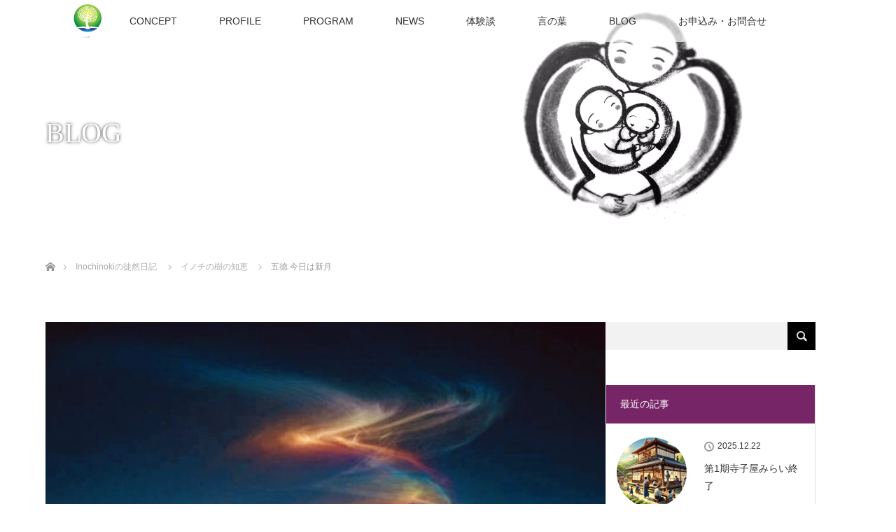

--- FILE ---
content_type: text/html; charset=UTF-8
request_url: https://inochinoki.world/inochinoki-chie/%E4%BA%94%E5%BE%B3-%E4%BB%8A%E6%97%A5%E3%81%AF%E6%96%B0%E6%9C%88/
body_size: 80944
content:
<!DOCTYPE html>
<html class="pc" lang="ja">
<head>
<meta charset="UTF-8">
<!--[if IE]><meta http-equiv="X-UA-Compatible" content="IE=edge"><![endif]-->
<meta name="viewport" content="width=device-width">
<title>五徳   今日は新月 | イノチの樹</title>
<meta name="description" content="儒教の五徳「仁・義・礼・智・信」仁・・・思いやりや優しさ、人を慈しむ心。義・・・自分の利益にとらわれず正しい行いをして筋を通す事。礼・・・礼儀作法や相手に対する敬意。智・・・知識や経験で積み、正しい判断を下すこと。">
<link rel="pingback" href="https://inochinoki.world/wpinochi/xmlrpc.php">
<meta name='robots' content='max-image-preview:large' />
<link rel="alternate" type="application/rss+xml" title="イノチの樹 &raquo; フィード" href="https://inochinoki.world/feed/" />
<link rel="alternate" type="application/rss+xml" title="イノチの樹 &raquo; コメントフィード" href="https://inochinoki.world/comments/feed/" />
<link rel="alternate" title="oEmbed (JSON)" type="application/json+oembed" href="https://inochinoki.world/wp-json/oembed/1.0/embed?url=https%3A%2F%2Finochinoki.world%2Finochinoki-chie%2F%25e4%25ba%2594%25e5%25be%25b3-%25e4%25bb%258a%25e6%2597%25a5%25e3%2581%25af%25e6%2596%25b0%25e6%259c%2588%2F" />
<link rel="alternate" title="oEmbed (XML)" type="text/xml+oembed" href="https://inochinoki.world/wp-json/oembed/1.0/embed?url=https%3A%2F%2Finochinoki.world%2Finochinoki-chie%2F%25e4%25ba%2594%25e5%25be%25b3-%25e4%25bb%258a%25e6%2597%25a5%25e3%2581%25af%25e6%2596%25b0%25e6%259c%2588%2F&#038;format=xml" />
<link rel="manifest" href="https://inochinoki.world/tcdpwa-manifest.json">
<script>
  if ('serviceWorker' in navigator) {
    window.addEventListener('load', () => {
      // ここでルート直下を指すURLを指定
      navigator.serviceWorker.register('https://inochinoki.world/tcd-pwa-sw.js')
        .then(reg => {
          console.log('Service Worker registered. Scope is:', reg.scope);
        })
        .catch(err => {
          console.error('Service Worker registration failed:', err);
        });
    });
  }
</script>
<link rel="preconnect" href="https://fonts.googleapis.com">
<link rel="preconnect" href="https://fonts.gstatic.com" crossorigin>
<link href="https://fonts.googleapis.com/css2?family=Noto+Sans+JP:wght@400;600" rel="stylesheet">
<style id='wp-img-auto-sizes-contain-inline-css' type='text/css'>
img:is([sizes=auto i],[sizes^="auto," i]){contain-intrinsic-size:3000px 1500px}
/*# sourceURL=wp-img-auto-sizes-contain-inline-css */
</style>
<link rel='stylesheet' id='style-css' href='https://inochinoki.world/wpinochi/wp-content/themes/lotus_tcd039/style.css?ver=3.1.1' type='text/css' media='all' />
<style id='wp-block-library-inline-css' type='text/css'>
:root{--wp-block-synced-color:#7a00df;--wp-block-synced-color--rgb:122,0,223;--wp-bound-block-color:var(--wp-block-synced-color);--wp-editor-canvas-background:#ddd;--wp-admin-theme-color:#007cba;--wp-admin-theme-color--rgb:0,124,186;--wp-admin-theme-color-darker-10:#006ba1;--wp-admin-theme-color-darker-10--rgb:0,107,160.5;--wp-admin-theme-color-darker-20:#005a87;--wp-admin-theme-color-darker-20--rgb:0,90,135;--wp-admin-border-width-focus:2px}@media (min-resolution:192dpi){:root{--wp-admin-border-width-focus:1.5px}}.wp-element-button{cursor:pointer}:root .has-very-light-gray-background-color{background-color:#eee}:root .has-very-dark-gray-background-color{background-color:#313131}:root .has-very-light-gray-color{color:#eee}:root .has-very-dark-gray-color{color:#313131}:root .has-vivid-green-cyan-to-vivid-cyan-blue-gradient-background{background:linear-gradient(135deg,#00d084,#0693e3)}:root .has-purple-crush-gradient-background{background:linear-gradient(135deg,#34e2e4,#4721fb 50%,#ab1dfe)}:root .has-hazy-dawn-gradient-background{background:linear-gradient(135deg,#faaca8,#dad0ec)}:root .has-subdued-olive-gradient-background{background:linear-gradient(135deg,#fafae1,#67a671)}:root .has-atomic-cream-gradient-background{background:linear-gradient(135deg,#fdd79a,#004a59)}:root .has-nightshade-gradient-background{background:linear-gradient(135deg,#330968,#31cdcf)}:root .has-midnight-gradient-background{background:linear-gradient(135deg,#020381,#2874fc)}:root{--wp--preset--font-size--normal:16px;--wp--preset--font-size--huge:42px}.has-regular-font-size{font-size:1em}.has-larger-font-size{font-size:2.625em}.has-normal-font-size{font-size:var(--wp--preset--font-size--normal)}.has-huge-font-size{font-size:var(--wp--preset--font-size--huge)}.has-text-align-center{text-align:center}.has-text-align-left{text-align:left}.has-text-align-right{text-align:right}.has-fit-text{white-space:nowrap!important}#end-resizable-editor-section{display:none}.aligncenter{clear:both}.items-justified-left{justify-content:flex-start}.items-justified-center{justify-content:center}.items-justified-right{justify-content:flex-end}.items-justified-space-between{justify-content:space-between}.screen-reader-text{border:0;clip-path:inset(50%);height:1px;margin:-1px;overflow:hidden;padding:0;position:absolute;width:1px;word-wrap:normal!important}.screen-reader-text:focus{background-color:#ddd;clip-path:none;color:#444;display:block;font-size:1em;height:auto;left:5px;line-height:normal;padding:15px 23px 14px;text-decoration:none;top:5px;width:auto;z-index:100000}html :where(.has-border-color){border-style:solid}html :where([style*=border-top-color]){border-top-style:solid}html :where([style*=border-right-color]){border-right-style:solid}html :where([style*=border-bottom-color]){border-bottom-style:solid}html :where([style*=border-left-color]){border-left-style:solid}html :where([style*=border-width]){border-style:solid}html :where([style*=border-top-width]){border-top-style:solid}html :where([style*=border-right-width]){border-right-style:solid}html :where([style*=border-bottom-width]){border-bottom-style:solid}html :where([style*=border-left-width]){border-left-style:solid}html :where(img[class*=wp-image-]){height:auto;max-width:100%}:where(figure){margin:0 0 1em}html :where(.is-position-sticky){--wp-admin--admin-bar--position-offset:var(--wp-admin--admin-bar--height,0px)}@media screen and (max-width:600px){html :where(.is-position-sticky){--wp-admin--admin-bar--position-offset:0px}}

/*# sourceURL=wp-block-library-inline-css */
</style><style id='global-styles-inline-css' type='text/css'>
:root{--wp--preset--aspect-ratio--square: 1;--wp--preset--aspect-ratio--4-3: 4/3;--wp--preset--aspect-ratio--3-4: 3/4;--wp--preset--aspect-ratio--3-2: 3/2;--wp--preset--aspect-ratio--2-3: 2/3;--wp--preset--aspect-ratio--16-9: 16/9;--wp--preset--aspect-ratio--9-16: 9/16;--wp--preset--color--black: #000000;--wp--preset--color--cyan-bluish-gray: #abb8c3;--wp--preset--color--white: #ffffff;--wp--preset--color--pale-pink: #f78da7;--wp--preset--color--vivid-red: #cf2e2e;--wp--preset--color--luminous-vivid-orange: #ff6900;--wp--preset--color--luminous-vivid-amber: #fcb900;--wp--preset--color--light-green-cyan: #7bdcb5;--wp--preset--color--vivid-green-cyan: #00d084;--wp--preset--color--pale-cyan-blue: #8ed1fc;--wp--preset--color--vivid-cyan-blue: #0693e3;--wp--preset--color--vivid-purple: #9b51e0;--wp--preset--gradient--vivid-cyan-blue-to-vivid-purple: linear-gradient(135deg,rgb(6,147,227) 0%,rgb(155,81,224) 100%);--wp--preset--gradient--light-green-cyan-to-vivid-green-cyan: linear-gradient(135deg,rgb(122,220,180) 0%,rgb(0,208,130) 100%);--wp--preset--gradient--luminous-vivid-amber-to-luminous-vivid-orange: linear-gradient(135deg,rgb(252,185,0) 0%,rgb(255,105,0) 100%);--wp--preset--gradient--luminous-vivid-orange-to-vivid-red: linear-gradient(135deg,rgb(255,105,0) 0%,rgb(207,46,46) 100%);--wp--preset--gradient--very-light-gray-to-cyan-bluish-gray: linear-gradient(135deg,rgb(238,238,238) 0%,rgb(169,184,195) 100%);--wp--preset--gradient--cool-to-warm-spectrum: linear-gradient(135deg,rgb(74,234,220) 0%,rgb(151,120,209) 20%,rgb(207,42,186) 40%,rgb(238,44,130) 60%,rgb(251,105,98) 80%,rgb(254,248,76) 100%);--wp--preset--gradient--blush-light-purple: linear-gradient(135deg,rgb(255,206,236) 0%,rgb(152,150,240) 100%);--wp--preset--gradient--blush-bordeaux: linear-gradient(135deg,rgb(254,205,165) 0%,rgb(254,45,45) 50%,rgb(107,0,62) 100%);--wp--preset--gradient--luminous-dusk: linear-gradient(135deg,rgb(255,203,112) 0%,rgb(199,81,192) 50%,rgb(65,88,208) 100%);--wp--preset--gradient--pale-ocean: linear-gradient(135deg,rgb(255,245,203) 0%,rgb(182,227,212) 50%,rgb(51,167,181) 100%);--wp--preset--gradient--electric-grass: linear-gradient(135deg,rgb(202,248,128) 0%,rgb(113,206,126) 100%);--wp--preset--gradient--midnight: linear-gradient(135deg,rgb(2,3,129) 0%,rgb(40,116,252) 100%);--wp--preset--font-size--small: 13px;--wp--preset--font-size--medium: 20px;--wp--preset--font-size--large: 36px;--wp--preset--font-size--x-large: 42px;--wp--preset--spacing--20: 0.44rem;--wp--preset--spacing--30: 0.67rem;--wp--preset--spacing--40: 1rem;--wp--preset--spacing--50: 1.5rem;--wp--preset--spacing--60: 2.25rem;--wp--preset--spacing--70: 3.38rem;--wp--preset--spacing--80: 5.06rem;--wp--preset--shadow--natural: 6px 6px 9px rgba(0, 0, 0, 0.2);--wp--preset--shadow--deep: 12px 12px 50px rgba(0, 0, 0, 0.4);--wp--preset--shadow--sharp: 6px 6px 0px rgba(0, 0, 0, 0.2);--wp--preset--shadow--outlined: 6px 6px 0px -3px rgb(255, 255, 255), 6px 6px rgb(0, 0, 0);--wp--preset--shadow--crisp: 6px 6px 0px rgb(0, 0, 0);}:where(.is-layout-flex){gap: 0.5em;}:where(.is-layout-grid){gap: 0.5em;}body .is-layout-flex{display: flex;}.is-layout-flex{flex-wrap: wrap;align-items: center;}.is-layout-flex > :is(*, div){margin: 0;}body .is-layout-grid{display: grid;}.is-layout-grid > :is(*, div){margin: 0;}:where(.wp-block-columns.is-layout-flex){gap: 2em;}:where(.wp-block-columns.is-layout-grid){gap: 2em;}:where(.wp-block-post-template.is-layout-flex){gap: 1.25em;}:where(.wp-block-post-template.is-layout-grid){gap: 1.25em;}.has-black-color{color: var(--wp--preset--color--black) !important;}.has-cyan-bluish-gray-color{color: var(--wp--preset--color--cyan-bluish-gray) !important;}.has-white-color{color: var(--wp--preset--color--white) !important;}.has-pale-pink-color{color: var(--wp--preset--color--pale-pink) !important;}.has-vivid-red-color{color: var(--wp--preset--color--vivid-red) !important;}.has-luminous-vivid-orange-color{color: var(--wp--preset--color--luminous-vivid-orange) !important;}.has-luminous-vivid-amber-color{color: var(--wp--preset--color--luminous-vivid-amber) !important;}.has-light-green-cyan-color{color: var(--wp--preset--color--light-green-cyan) !important;}.has-vivid-green-cyan-color{color: var(--wp--preset--color--vivid-green-cyan) !important;}.has-pale-cyan-blue-color{color: var(--wp--preset--color--pale-cyan-blue) !important;}.has-vivid-cyan-blue-color{color: var(--wp--preset--color--vivid-cyan-blue) !important;}.has-vivid-purple-color{color: var(--wp--preset--color--vivid-purple) !important;}.has-black-background-color{background-color: var(--wp--preset--color--black) !important;}.has-cyan-bluish-gray-background-color{background-color: var(--wp--preset--color--cyan-bluish-gray) !important;}.has-white-background-color{background-color: var(--wp--preset--color--white) !important;}.has-pale-pink-background-color{background-color: var(--wp--preset--color--pale-pink) !important;}.has-vivid-red-background-color{background-color: var(--wp--preset--color--vivid-red) !important;}.has-luminous-vivid-orange-background-color{background-color: var(--wp--preset--color--luminous-vivid-orange) !important;}.has-luminous-vivid-amber-background-color{background-color: var(--wp--preset--color--luminous-vivid-amber) !important;}.has-light-green-cyan-background-color{background-color: var(--wp--preset--color--light-green-cyan) !important;}.has-vivid-green-cyan-background-color{background-color: var(--wp--preset--color--vivid-green-cyan) !important;}.has-pale-cyan-blue-background-color{background-color: var(--wp--preset--color--pale-cyan-blue) !important;}.has-vivid-cyan-blue-background-color{background-color: var(--wp--preset--color--vivid-cyan-blue) !important;}.has-vivid-purple-background-color{background-color: var(--wp--preset--color--vivid-purple) !important;}.has-black-border-color{border-color: var(--wp--preset--color--black) !important;}.has-cyan-bluish-gray-border-color{border-color: var(--wp--preset--color--cyan-bluish-gray) !important;}.has-white-border-color{border-color: var(--wp--preset--color--white) !important;}.has-pale-pink-border-color{border-color: var(--wp--preset--color--pale-pink) !important;}.has-vivid-red-border-color{border-color: var(--wp--preset--color--vivid-red) !important;}.has-luminous-vivid-orange-border-color{border-color: var(--wp--preset--color--luminous-vivid-orange) !important;}.has-luminous-vivid-amber-border-color{border-color: var(--wp--preset--color--luminous-vivid-amber) !important;}.has-light-green-cyan-border-color{border-color: var(--wp--preset--color--light-green-cyan) !important;}.has-vivid-green-cyan-border-color{border-color: var(--wp--preset--color--vivid-green-cyan) !important;}.has-pale-cyan-blue-border-color{border-color: var(--wp--preset--color--pale-cyan-blue) !important;}.has-vivid-cyan-blue-border-color{border-color: var(--wp--preset--color--vivid-cyan-blue) !important;}.has-vivid-purple-border-color{border-color: var(--wp--preset--color--vivid-purple) !important;}.has-vivid-cyan-blue-to-vivid-purple-gradient-background{background: var(--wp--preset--gradient--vivid-cyan-blue-to-vivid-purple) !important;}.has-light-green-cyan-to-vivid-green-cyan-gradient-background{background: var(--wp--preset--gradient--light-green-cyan-to-vivid-green-cyan) !important;}.has-luminous-vivid-amber-to-luminous-vivid-orange-gradient-background{background: var(--wp--preset--gradient--luminous-vivid-amber-to-luminous-vivid-orange) !important;}.has-luminous-vivid-orange-to-vivid-red-gradient-background{background: var(--wp--preset--gradient--luminous-vivid-orange-to-vivid-red) !important;}.has-very-light-gray-to-cyan-bluish-gray-gradient-background{background: var(--wp--preset--gradient--very-light-gray-to-cyan-bluish-gray) !important;}.has-cool-to-warm-spectrum-gradient-background{background: var(--wp--preset--gradient--cool-to-warm-spectrum) !important;}.has-blush-light-purple-gradient-background{background: var(--wp--preset--gradient--blush-light-purple) !important;}.has-blush-bordeaux-gradient-background{background: var(--wp--preset--gradient--blush-bordeaux) !important;}.has-luminous-dusk-gradient-background{background: var(--wp--preset--gradient--luminous-dusk) !important;}.has-pale-ocean-gradient-background{background: var(--wp--preset--gradient--pale-ocean) !important;}.has-electric-grass-gradient-background{background: var(--wp--preset--gradient--electric-grass) !important;}.has-midnight-gradient-background{background: var(--wp--preset--gradient--midnight) !important;}.has-small-font-size{font-size: var(--wp--preset--font-size--small) !important;}.has-medium-font-size{font-size: var(--wp--preset--font-size--medium) !important;}.has-large-font-size{font-size: var(--wp--preset--font-size--large) !important;}.has-x-large-font-size{font-size: var(--wp--preset--font-size--x-large) !important;}
/*# sourceURL=global-styles-inline-css */
</style>

<style id='classic-theme-styles-inline-css' type='text/css'>
/*! This file is auto-generated */
.wp-block-button__link{color:#fff;background-color:#32373c;border-radius:9999px;box-shadow:none;text-decoration:none;padding:calc(.667em + 2px) calc(1.333em + 2px);font-size:1.125em}.wp-block-file__button{background:#32373c;color:#fff;text-decoration:none}
/*# sourceURL=/wp-includes/css/classic-themes.min.css */
</style>
<link rel='stylesheet' id='tcdce-editor-css' href='https://inochinoki.world/wpinochi/wp-content/plugins/tcd-classic-editor/assets/css/editor.css?ver=1766922060' type='text/css' media='all' />
<style id='tcdce-editor-inline-css' type='text/css'>
.custom_h2{--tcdce-h2-font-size-pc:28px;--tcdce-h2-font-size-sp:22px;--tcdce-h2-text-align:center;--tcdce-h2-font-weight:var(--tcdce-opt-font-weight-bold);--tcdce-h2-font-color:#000000;--tcdce-h2-font-family:var(--tcdce-opt-font-type-sans-serif);--tcdce-h2-content-width:100%;--tcdce-h2-background:initial;--tcdce-h2-background-color:#3c3c3c;--tcdce-h2-background-gradation-color1:#CEE4FD;--tcdce-h2-background-gradation-color2:#FFB5F9;--tcdce-h2-border-style:hidden;--tcdce-h2-border-position:var(--tcdce-h2-border-width);--tcdce-h2-border-width:0px;--tcdce-h2-border-color:#000000;--tcdce-h2-border-gradation-color1:#FF0000;--tcdce-h2-border-gradation-color2:#FFD41D;--tcdce-h2-element-background:initial;--tcdce-h2-element-color:#000000;--tcdce-h2-element-gradation-color1:#9890e3;--tcdce-h2-element-gradation-color2:#b1f4cf;--tcdce-h2-element-image-url:;--tcdce-h2-element-inset-inline:var(--tcdce-opt-inset-inline-left);--tcdce-h2-element-inset-block:var(--tcdce-opt-inset-block-top);--tcdce-h2-element-size-w-pc:50px;--tcdce-h2-element-size-w-sp:0px;--tcdce-h2-element-size-h-pc:50px;--tcdce-h2-element-size-h-sp:0px;--tcdce-h2-padding-pc:0px;--tcdce-h2-padding-sp:0px;--tcdce-h2-padding-top-pc:0px;--tcdce-h2-padding-top-sp:0px;--tcdce-h2-padding-right-pc:0px;--tcdce-h2-padding-right-sp:0px;--tcdce-h2-padding-bottom-pc:0px;--tcdce-h2-padding-bottom-sp:0px;--tcdce-h2-padding-left-pc:0px;--tcdce-h2-padding-left-sp:0px;--tcdce-h2-margin-top-pc:100px;--tcdce-h2-margin-top-sp:50px;--tcdce-h2-margin-bottom-pc:40px;--tcdce-h2-margin-bottom-sp:20px;}.custom_h3{--tcdce-h3-font-size-pc:24px;--tcdce-h3-font-size-sp:20px;--tcdce-h3-text-align:left;--tcdce-h3-font-weight:var(--tcdce-opt-font-weight-bold);--tcdce-h3-font-color:#000000;--tcdce-h3-font-family:var(--tcdce-opt-font-type-sans-serif);--tcdce-h3-content-width:100%;--tcdce-h3-background:initial;--tcdce-h3-background-color:#3c3c3c;--tcdce-h3-background-gradation-color1:#CEE4FD;--tcdce-h3-background-gradation-color2:#FFB5F9;--tcdce-h3-border-style:hidden;--tcdce-h3-border-position:var(--tcdce-h3-border-width);--tcdce-h3-border-width:0px;--tcdce-h3-border-color:#000000;--tcdce-h3-border-gradation-color1:#FF0000;--tcdce-h3-border-gradation-color2:#FFD41D;--tcdce-h3-element-background:initial;--tcdce-h3-element-color:#000000;--tcdce-h3-element-gradation-color1:#9890e3;--tcdce-h3-element-gradation-color2:#b1f4cf;--tcdce-h3-element-image-url:;--tcdce-h3-element-inset-inline:var(--tcdce-opt-inset-inline-left);--tcdce-h3-element-inset-block:var(--tcdce-opt-inset-block-top);--tcdce-h3-element-size-w-pc:50px;--tcdce-h3-element-size-w-sp:0px;--tcdce-h3-element-size-h-pc:50px;--tcdce-h3-element-size-h-sp:0px;--tcdce-h3-padding-pc:0px;--tcdce-h3-padding-sp:0px;--tcdce-h3-padding-top-pc:0px;--tcdce-h3-padding-top-sp:0px;--tcdce-h3-padding-right-pc:0px;--tcdce-h3-padding-right-sp:0px;--tcdce-h3-padding-bottom-pc:0px;--tcdce-h3-padding-bottom-sp:0px;--tcdce-h3-padding-left-pc:0px;--tcdce-h3-padding-left-sp:0px;--tcdce-h3-margin-top-pc:80px;--tcdce-h3-margin-top-sp:50px;--tcdce-h3-margin-bottom-pc:40px;--tcdce-h3-margin-bottom-sp:20px;}.custom_h4{--tcdce-h4-font-size-pc:22px;--tcdce-h4-font-size-sp:18px;--tcdce-h4-text-align:left;--tcdce-h4-font-weight:var(--tcdce-opt-font-weight-bold);--tcdce-h4-font-color:#000000;--tcdce-h4-font-family:var(--tcdce-opt-font-type-sans-serif);--tcdce-h4-content-width:100%;--tcdce-h4-background:initial;--tcdce-h4-background-color:#3c3c3c;--tcdce-h4-background-gradation-color1:#CEE4FD;--tcdce-h4-background-gradation-color2:#FFB5F9;--tcdce-h4-border-style:hidden;--tcdce-h4-border-position:var(--tcdce-h4-border-width);--tcdce-h4-border-width:0px;--tcdce-h4-border-color:#000000;--tcdce-h4-border-gradation-color1:#FF0000;--tcdce-h4-border-gradation-color2:#FFD41D;--tcdce-h4-element-background:initial;--tcdce-h4-element-color:#000000;--tcdce-h4-element-gradation-color1:#9890e3;--tcdce-h4-element-gradation-color2:#b1f4cf;--tcdce-h4-element-image-url:;--tcdce-h4-element-inset-inline:var(--tcdce-opt-inset-inline-left);--tcdce-h4-element-inset-block:var(--tcdce-opt-inset-block-top);--tcdce-h4-element-size-w-pc:50px;--tcdce-h4-element-size-w-sp:0px;--tcdce-h4-element-size-h-pc:50px;--tcdce-h4-element-size-h-sp:0px;--tcdce-h4-padding-pc:0px;--tcdce-h4-padding-sp:0px;--tcdce-h4-padding-top-pc:0px;--tcdce-h4-padding-top-sp:0px;--tcdce-h4-padding-right-pc:0px;--tcdce-h4-padding-right-sp:0px;--tcdce-h4-padding-bottom-pc:0px;--tcdce-h4-padding-bottom-sp:0px;--tcdce-h4-padding-left-pc:0px;--tcdce-h4-padding-left-sp:0px;--tcdce-h4-margin-top-pc:60px;--tcdce-h4-margin-top-sp:40px;--tcdce-h4-margin-bottom-pc:40px;--tcdce-h4-margin-bottom-sp:20px;}.custom_h5{--tcdce-h5-font-size-pc:20px;--tcdce-h5-font-size-sp:16px;--tcdce-h5-text-align:left;--tcdce-h5-font-weight:var(--tcdce-opt-font-weight-bold);--tcdce-h5-font-color:#000000;--tcdce-h5-font-family:var(--tcdce-opt-font-type-sans-serif);--tcdce-h5-content-width:100%;--tcdce-h5-background:initial;--tcdce-h5-background-color:#3c3c3c;--tcdce-h5-background-gradation-color1:#CEE4FD;--tcdce-h5-background-gradation-color2:#FFB5F9;--tcdce-h5-border-style:hidden;--tcdce-h5-border-position:var(--tcdce-h5-border-width);--tcdce-h5-border-width:0px;--tcdce-h5-border-color:#000000;--tcdce-h5-border-gradation-color1:#FF0000;--tcdce-h5-border-gradation-color2:#FFD41D;--tcdce-h5-element-background:initial;--tcdce-h5-element-color:#000000;--tcdce-h5-element-gradation-color1:#9890e3;--tcdce-h5-element-gradation-color2:#b1f4cf;--tcdce-h5-element-image-url:;--tcdce-h5-element-inset-inline:var(--tcdce-opt-inset-inline-left);--tcdce-h5-element-inset-block:var(--tcdce-opt-inset-block-top);--tcdce-h5-element-size-w-pc:50px;--tcdce-h5-element-size-w-sp:0px;--tcdce-h5-element-size-h-pc:50px;--tcdce-h5-element-size-h-sp:0px;--tcdce-h5-padding-pc:0px;--tcdce-h5-padding-sp:0px;--tcdce-h5-padding-top-pc:0px;--tcdce-h5-padding-top-sp:0px;--tcdce-h5-padding-right-pc:0px;--tcdce-h5-padding-right-sp:0px;--tcdce-h5-padding-bottom-pc:0px;--tcdce-h5-padding-bottom-sp:0px;--tcdce-h5-padding-left-pc:0px;--tcdce-h5-padding-left-sp:0px;--tcdce-h5-margin-top-pc:50px;--tcdce-h5-margin-top-sp:40px;--tcdce-h5-margin-bottom-pc:40px;--tcdce-h5-margin-bottom-sp:20px;}.custom_h6{--tcdce-h6-font-size-pc:18px;--tcdce-h6-font-size-sp:16px;--tcdce-h6-text-align:left;--tcdce-h6-font-weight:var(--tcdce-opt-font-weight-bold);--tcdce-h6-font-color:#000000;--tcdce-h6-font-family:var(--tcdce-opt-font-type-sans-serif);--tcdce-h6-content-width:100%;--tcdce-h6-background:initial;--tcdce-h6-background-color:#3c3c3c;--tcdce-h6-background-gradation-color1:#CEE4FD;--tcdce-h6-background-gradation-color2:#FFB5F9;--tcdce-h6-border-style:hidden;--tcdce-h6-border-position:var(--tcdce-h6-border-width);--tcdce-h6-border-width:0px;--tcdce-h6-border-color:#000000;--tcdce-h6-border-gradation-color1:#FF0000;--tcdce-h6-border-gradation-color2:#FFD41D;--tcdce-h6-element-background:initial;--tcdce-h6-element-color:#000000;--tcdce-h6-element-gradation-color1:#9890e3;--tcdce-h6-element-gradation-color2:#b1f4cf;--tcdce-h6-element-image-url:;--tcdce-h6-element-inset-inline:var(--tcdce-opt-inset-inline-left);--tcdce-h6-element-inset-block:var(--tcdce-opt-inset-block-top);--tcdce-h6-element-size-w-pc:50px;--tcdce-h6-element-size-w-sp:0px;--tcdce-h6-element-size-h-pc:50px;--tcdce-h6-element-size-h-sp:0px;--tcdce-h6-padding-pc:0px;--tcdce-h6-padding-sp:0px;--tcdce-h6-padding-top-pc:0px;--tcdce-h6-padding-top-sp:0px;--tcdce-h6-padding-right-pc:0px;--tcdce-h6-padding-right-sp:0px;--tcdce-h6-padding-bottom-pc:0px;--tcdce-h6-padding-bottom-sp:0px;--tcdce-h6-padding-left-pc:0px;--tcdce-h6-padding-left-sp:0px;--tcdce-h6-margin-top-pc:50px;--tcdce-h6-margin-top-sp:40px;--tcdce-h6-margin-bottom-pc:40px;--tcdce-h6-margin-bottom-sp:20px;}.custom_ul{--tcdce-ul-font-size-pc:16px;--tcdce-ul-font-size-sp:14px;--tcdce-ul-font-weight:var(--tcdce-opt-font-weight-normal);--tcdce-ul-font-color:#000000;--tcdce-ul-background:initial;--tcdce-ul-background-color:#f6f6f6;--tcdce-ul-background-gradation-color1:#fff1eb;--tcdce-ul-background-gradation-color2:#ace0f9;--tcdce-ul-border-style:hidden;--tcdce-ul-border-width:2px;--tcdce-ul-border-color:#000000;--tcdce-ul-list-style:disc;--tcdce-ul-icon:none;--tcdce-ul-icon-offset:1em;--tcdce-ul-icon-content:var(--tcdce-opt-icon--check);--tcdce-ul-icon-image-url:;--tcdce-ul-icon-color:#000000;--tcdce-ul-padding-pc:var(--tcdce-ul-padding-custom-pc);--tcdce-ul-padding-sp:var(--tcdce-ul-padding-custom-sp);--tcdce-ul-padding-custom-pc:0px;--tcdce-ul-padding-custom-sp:0px;--tcdce-ul-margin-top-pc:40px;--tcdce-ul-margin-top-sp:20px;--tcdce-ul-margin-bottom-pc:40px;--tcdce-ul-margin-bottom-sp:20px;}.custom_ol{--tcdce-ol-font-size-pc:16px;--tcdce-ol-font-size-sp:14px;--tcdce-ol-font-weight:var(--tcdce-opt-font-weight-normal);--tcdce-ol-font-color:#000000;--tcdce-ol-background:initial;--tcdce-ol-background-color:#f6f6f6;--tcdce-ol-background-gradation-color1:#fff1eb;--tcdce-ol-background-gradation-color2:#ace0f9;--tcdce-ol-border-style:hidden;--tcdce-ol-border-width:2px;--tcdce-ol-border-color:#000000;--tcdce-ol-list-style:decimal;--tcdce-ol-counter-type:none;--tcdce-ol-counter-offset:1em;--tcdce-ol-counter-weight:var(--tcdce-opt-font-weight-normal);--tcdce-ol-counter-size:scale(1);--tcdce-ol-counter-color:#000000;--tcdce-ol-counter-background:transparent;--tcdce-ol-counter-background-color:#000000;--tcdce-ol-padding-pc:var(--tcdce-ol-padding-custom-pc);--tcdce-ol-padding-sp:var(--tcdce-ol-padding-custom-sp);--tcdce-ol-padding-custom-pc:0px;--tcdce-ol-padding-custom-sp:0px;--tcdce-ol-margin-top-pc:40px;--tcdce-ol-margin-top-sp:20px;--tcdce-ol-margin-bottom-pc:40px;--tcdce-ol-margin-bottom-sp:20px;}.custom_box{--tcdce-box-font-size-pc:16px;--tcdce-box-font-size-sp:14px;--tcdce-box-font-weight:var(--tcdce-opt-font-weight-normal);--tcdce-box-font-color:#000000;--tcdce-box-background:var(--tcdce-box-background-color);--tcdce-box-background-color:#f6f6f6;--tcdce-box-background-gradation-color1:#fff1eb;--tcdce-box-background-gradation-color2:#ace0f9;--tcdce-box-border-style:hidden;--tcdce-box-border-width:2px;--tcdce-box-border-color:#000000;--tcdce-box-icon:none;--tcdce-box-icon-offset:0em;--tcdce-box-icon-content:var(--tcdce-opt-icon--info);--tcdce-box-icon-image-url:;--tcdce-box-icon-color:#000000;--tcdce-box-padding-pc:1.5em;--tcdce-box-padding-sp:1em;--tcdce-box-padding-custom-pc:30px;--tcdce-box-padding-custom-sp:15px;--tcdce-box-margin-top-pc:40px;--tcdce-box-margin-top-sp:20px;--tcdce-box-margin-bottom-pc:40px;--tcdce-box-margin-bottom-sp:20px;}.custom_marker{--tcdce-marker-font-weight:400;--tcdce-marker-color:#fff799;--tcdce-marker-weight:0.8em;--tcdce-marker-animation:none;}.wp-block-button.custom_button,:is(.tcdce-button-wrapper, .q_button_wrap):has(.custom_button){--tcdce-button-font-size-pc:16px;--tcdce-button-font-size-sp:14px;--tcdce-button-font-weight:400;--tcdce-button-shape:var(--tcdce-button-shape--round);--tcdce-button-size-width-pc:270px;--tcdce-button-size-width-sp:220px;--tcdce-button-size-height-pc:60px;--tcdce-button-size-height-sp:50px;--tcdce-button-preset-color--a:#66D1F0;--tcdce-button-preset-color--b:;--tcdce-button-preset-color--gradation--a:;--tcdce-button-preset-color--gradation--b:;--tcdce-button-font-color:#ffffff;--tcdce-button-font-color-hover:#ffffff;--tcdce-button-background:var(--tcdce-button-preset-color--a);--tcdce-button-background-hover:var(--tcdce-button-preset-color--a);--tcdce-button-border:none;--tcdce-button-border-hover:none;--tcdce-button-transform:none;--tcdce-button-transform-hover:none;--tcdce-button-overlay:'';--tcdce-button-margin-top-pc:40px;--tcdce-button-margin-top-sp:20px;--tcdce-button-margin-bottom-pc:40px;--tcdce-button-margin-bottom-sp:20px;}.{--tcdce-sb-font-size-pc:16px;--tcdce-sb-font-size-sp:14px;--tcdce-sb-font-weight:400;--tcdce-sb-font-color:#000000;--tcdce-sb-image-url:;--tcdce-sb-preset-color--bg:;--tcdce-sb-preset-color--border:;--tcdce-sb-background:transparent;--tcdce-sb-border-color:transparent;--tcdce-sb-padding:0;--tcdce-sb-direction:row;--tcdce-sb-triangle-before-offset:-10px;--tcdce-sb-triangle-after-offset:-7px;--tcdce-sb-triangle-path:polygon(100% 0, 0 50%, 100% 100%);--tcdce-sb-margin-top-pc:40px;--tcdce-sb-margin-top-sp:20px;--tcdce-sb-margin-bottom-pc:40px;--tcdce-sb-margin-bottom-sp:20px;}
body { --tcdce-toc-sticky-top: 40px; }body.fix_top { --tcdce-toc-sticky-top: 100px; }@media only screen and (max-width: 1199px) { body.fix_top { --tcdce-toc-sticky-top: 100px; } }body:has(.dp-footer-bar) .p-toc-open { margin-bottom: 50px; }body:has(.p-toc-open) #return_top { display:none!important; }body:has(#fixed_footer_content) .p-toc-open { margin-bottom: 60px; }.tcdce-body { padding-block: 0.7em; }.pb-widget-editor:has(.tcdce-body) { margin-top:0; }@media only screen and (min-width: 768px) { .tcd-pb-row-inner:has(.col2) .pb-widget-editor .tcdce-body { padding-block:0; } }.pb-widget-editor .tcdce-body > :last-child { margin-bottom:0; }.tcdce-body blockquote { margin-inline:0; }.tcdce-body .pb_font_family_1 { font-family: var(--tcd-font-type1); }.tcdce-body .pb_font_family_2 { font-family: var(--tcd-font-type2); }.tcdce-body .pb_font_family_3 { font-family: var(--tcd-font-type3); }
/*# sourceURL=tcdce-editor-inline-css */
</style>
<link rel='stylesheet' id='tcdce-utility-css' href='https://inochinoki.world/wpinochi/wp-content/plugins/tcd-classic-editor/assets/css/utility.css?ver=1766922060' type='text/css' media='all' />
<style>:root {
  --tcd-font-type1: Arial,"Hiragino Sans","Yu Gothic Medium","Meiryo",sans-serif;
  --tcd-font-type2: "Times New Roman",Times,"Yu Mincho","游明朝","游明朝体","Hiragino Mincho Pro",serif;
  --tcd-font-type3: Palatino,"Yu Kyokasho","游教科書体","UD デジタル 教科書体 N","游明朝","游明朝体","Hiragino Mincho Pro","Meiryo",serif;
  --tcd-font-type-logo: "Noto Sans JP",sans-serif;
}</style>
<script type="text/javascript" src="https://inochinoki.world/wpinochi/wp-includes/js/jquery/jquery.min.js?ver=3.7.1" id="jquery-core-js"></script>
<script type="text/javascript" src="https://inochinoki.world/wpinochi/wp-includes/js/jquery/jquery-migrate.min.js?ver=3.4.1" id="jquery-migrate-js"></script>
<link rel="https://api.w.org/" href="https://inochinoki.world/wp-json/" /><link rel="alternate" title="JSON" type="application/json" href="https://inochinoki.world/wp-json/wp/v2/posts/1293" /><link rel="canonical" href="https://inochinoki.world/inochinoki-chie/%e4%ba%94%e5%be%b3-%e4%bb%8a%e6%97%a5%e3%81%af%e6%96%b0%e6%9c%88/" />
<link rel='shortlink' href='https://inochinoki.world/?p=1293' />
<style>
          @media not all and (max-width: 767px) {
            .p-toc-open, .p-toc-modal { display: none; }
          }
          @media (max-width: 767px) {
            .widget_tcdce_toc_widget { display: none; }
          }
        </style>

<link rel="stylesheet" media="screen and (max-width:770px)" href="https://inochinoki.world/wpinochi/wp-content/themes/lotus_tcd039/responsive.css?ver=3.1.1">
<link rel="stylesheet" href="https://inochinoki.world/wpinochi/wp-content/themes/lotus_tcd039/css/footer-bar.css?ver=3.1.1">

<script src="https://inochinoki.world/wpinochi/wp-content/themes/lotus_tcd039/js/jquery.easing.1.3.js?ver=3.1.1"></script>
<script src="https://inochinoki.world/wpinochi/wp-content/themes/lotus_tcd039/js/jscript.js?ver=3.1.1"></script>
<script src="https://inochinoki.world/wpinochi/wp-content/themes/lotus_tcd039/js/functions.js?ver=3.1.1"></script>
<script src="https://inochinoki.world/wpinochi/wp-content/themes/lotus_tcd039/js/comment.js?ver=3.1.1"></script>

<style type="text/css">
body, input, textarea { font-family: var(--tcd-font-type1); }
.rich_font { font-family: var(--tcd-font-type2); }
.rich_font_logo { font-family: var(--tcd-font-type-logo); font-weight: bold !important;}

body { font-size:15px; }

.pc #header .logo { font-size:21px; }
.mobile #header .logo { font-size:18px; }
.pc #header .desc { font-size:12px; }
#footer_logo .logo { font-size:40px; }
#footer_logo .desc { font-size:12px; }
.pc #header #logo_text_fixed .logo { font-size:21px; }

.index_box_list .image img, #index_blog_list li .image img, #related_post li a.image img, .styled_post_list1 .image img, #recent_news .image img{
  -webkit-transition: all 0.35s ease-in-out; -moz-transition: all 0.35s ease-in-out; transition: all 0.35s ease-in-out;
  -webkit-transform: scale(1); -moz-transform: scale(1); -ms-transform: scale(1); -o-transform: scale(1); transform: scale(1);
  -webkit-backface-visibility:hidden; backface-visibility:hidden;
}
.index_box_list .image a:hover img, #index_blog_list li .image:hover img, #related_post li a.image:hover img, .styled_post_list1 .image:hover img, #recent_news .image:hover img{
 -webkit-transform: scale(1.2); -moz-transform: scale(1.2); -ms-transform: scale(1.2); -o-transform: scale(1.2); transform: scale(1.2);
}

.pc .home #header_top{ background:rgba(255,255,255,1) }
.pc .home #global_menu{ background:rgba(255,255,255,0.7) }
.pc .header_fix #header{ background:rgba(255,255,255,1) }
	.pc .not_home #header{ background:rgba(255,255,255,0.7) }
.pc .not_home.header_fix2 #header{ background:rgba(255,255,255,1) }
.pc #global_menu > ul > li > a{ color:#333333; }

.pc #index_content2 .catchphrase .headline { font-size:40px; }
.pc #index_content2 .catchphrase .desc { font-size:15px; }

#post_title { font-size:30px; }
.post_content { font-size:15px; }

.post_content a:not(.q_button), .pc #global_menu > ul > li.active > a, .pc #global_menu li.current-menu-item > a, .pc #global_menu > ul > li > a:hover, #header_logo .logo a:hover, #bread_crumb li.home a:hover:before, #bread_crumb li a:hover,
 .footer_menu li:first-child a, .footer_menu li:only-child a, #previous_next_post a:hover, .color_headline
  { color:#F62808; }

.post_content a:hover:not(.q_button) { color:#fb9484; }
a:hover{ color:#F62808; }

.pc #global_menu ul ul a, #return_top a, .next_page_link a:hover, .page_navi a:hover, .collapse_category_list li a:hover .count, .index_archive_link a:hover, .slick-arrow:hover, #header_logo_index .link:hover,
 #previous_next_page a:hover, .page_navi p.back a:hover, .collapse_category_list li a:hover .count, .mobile #global_menu li a:hover,
  #wp-calendar td a:hover, #wp-calendar #prev a:hover, #wp-calendar #next a:hover, .widget_search #search-btn input:hover, .widget_search #searchsubmit:hover, .side_widget.google_search #searchsubmit:hover,
   #submit_comment:hover, #comment_header ul li a:hover, #comment_header ul li.comment_switch_active a, #comment_header #comment_closed p, #post_pagination a:hover, #post_pagination p, a.menu_button:hover, .mobile .footer_menu a:hover, .mobile #footer_menu_bottom li a:hover
    { background-color:#F62808; }

.pc #global_menu ul ul a:hover, #return_top a:hover
 { background-color:#C7F60D; }

.side_headline, #footer_address, #recent_news .headline, .page_navi span.current
 { background-color:#762666; }

#index_content1_top
 { background-color:#F3F76D; }

#comment_textarea textarea:focus, #guest_info input:focus, #comment_header ul li a:hover, #comment_header ul li.comment_switch_active a, #comment_header #comment_closed p
 { border-color:#F62808; }

#comment_header ul li.comment_switch_active a:after, #comment_header #comment_closed p:after
 { border-color:#F62808 transparent transparent transparent; }

.collapse_category_list li a:before
 { border-color: transparent transparent transparent #F62808; }


  #site_loader_spinner { border:4px solid rgba(246,40,8,0.2); border-top-color:#F62808; }


</style>


<script type="text/javascript">
jQuery(document).ready(function($){
  $('a')
    .not('a[href*="#"], a[href^="tel"], [href^="javascript:void(0);"], a[target="_blank"]')
    .on('click', function(e){
      // ⌘キー、Ctrlキー、Shiftキー、ホイールクリックはデフォルト動作を許可
      if (e.metaKey || e.ctrlKey || e.shiftKey || e.which === 2) {
        return;
      }

      var pass = $(this).attr("href");
      $('body').fadeOut();
      setTimeout(function(){
        location.href = pass;
      }, 300);
      return false;
    });
});
</script>


<style type="text/css"></style><link rel="icon" href="https://inochinoki.world/wpinochi/wp-content/uploads/2017/03/cropped-inochinoki-logo-s-32x32.png" sizes="32x32" />
<link rel="icon" href="https://inochinoki.world/wpinochi/wp-content/uploads/2017/03/cropped-inochinoki-logo-s-192x192.png" sizes="192x192" />
<link rel="apple-touch-icon" href="https://inochinoki.world/wpinochi/wp-content/uploads/2017/03/cropped-inochinoki-logo-s-180x180.png" />
<meta name="msapplication-TileImage" content="https://inochinoki.world/wpinochi/wp-content/uploads/2017/03/cropped-inochinoki-logo-s-270x270.png" />
</head>
<body id="body" class="wp-singular post-template-default single single-post postid-1293 single-format-standard wp-embed-responsive wp-theme-lotus_tcd039 not_home">

<div id="site_loader_overlay">
 <div id="site_loader_spinner"></div>
</div>

 <div id="header">
  <div id="header_top">
   <div id="header_logo">
    <div id="logo_image">
 <div class="logo">
  <a href="https://inochinoki.world/" title="イノチの樹" data-label="イノチの樹"><img class="h_logo" src="https://inochinoki.world/wpinochi/wp-content/uploads/2017/03/inochinoki-logo-s.png?1768975522" alt="イノチの樹" title="イノチの樹" /></a>
 </div>
</div>
   </div>
  </div><!-- END #header_top -->
    <div id="header_bottom">
   <a href="#" class="menu_button"><span>menu</span></a>
   <div id="logo_image_fixed">
 <p class="logo"><a href="https://inochinoki.world/" title="イノチの樹"><img class="s_logo" src="https://inochinoki.world/wpinochi/wp-content/uploads/2017/03/inochinoki-ss-120x60.png?1768975522" alt="イノチの樹" title="イノチの樹" /></a></p>
</div>
   <div id="global_menu">
    <ul id="menu-mainmenu" class="menu"><li id="menu-item-33" class="menu-item menu-item-type-post_type menu-item-object-page menu-item-33"><a href="https://inochinoki.world/concept/">CONCEPT</a></li>
<li id="menu-item-32" class="menu-item menu-item-type-post_type menu-item-object-page menu-item-has-children menu-item-32"><a href="https://inochinoki.world/profile/">PROFILE</a>
<ul class="sub-menu">
	<li id="menu-item-131" class="menu-item menu-item-type-post_type menu-item-object-page menu-item-131"><a href="https://inochinoki.world/tamae-story/">Tamae Story</a></li>
</ul>
</li>
<li id="menu-item-31" class="menu-item menu-item-type-post_type menu-item-object-page menu-item-has-children menu-item-31"><a href="https://inochinoki.world/program/">PROGRAM</a>
<ul class="sub-menu">
	<li id="menu-item-193" class="menu-item menu-item-type-post_type menu-item-object-page menu-item-193"><a href="https://inochinoki.world/program/kokyu/">起点をみつける　「自己理解力」</a></li>
	<li id="menu-item-192" class="menu-item menu-item-type-post_type menu-item-object-page menu-item-192"><a href="https://inochinoki.world/program/mooncycleandi/">體を整える　「自己調整力」</a></li>
	<li id="menu-item-191" class="menu-item menu-item-type-post_type menu-item-object-page menu-item-191"><a href="https://inochinoki.world/program/toereading/">天に向かって広げる「人間力」</a></li>
	<li id="menu-item-328" class="menu-item menu-item-type-post_type menu-item-object-page menu-item-328"><a href="https://inochinoki.world/program/concentrationcourse/">リトリート＆その他</a></li>
</ul>
</li>
<li id="menu-item-136" class="menu-item menu-item-type-custom menu-item-object-custom menu-item-136"><a href="http://inochinoki.world/news/">NEWS</a></li>
<li id="menu-item-35" class="menu-item menu-item-type-post_type menu-item-object-page menu-item-35"><a href="https://inochinoki.world/taikendan/">体験談</a></li>
<li id="menu-item-45" class="menu-item menu-item-type-post_type menu-item-object-page menu-item-45"><a href="https://inochinoki.world/favorite-words/">言の葉</a></li>
<li id="menu-item-34" class="menu-item menu-item-type-post_type menu-item-object-page current_page_parent menu-item-has-children menu-item-34"><a href="https://inochinoki.world/blog%e4%b8%80%e8%a6%a7%e3%83%9a%e3%83%bc%e3%82%b8/">BLOG</a>
<ul class="sub-menu">
	<li id="menu-item-108" class="menu-item menu-item-type-taxonomy menu-item-object-category menu-item-108"><a href="https://inochinoki.world/category/inochi-lesson/">イノチのレッスン</a></li>
	<li id="menu-item-109" class="menu-item menu-item-type-taxonomy menu-item-object-category menu-item-109"><a href="https://inochinoki.world/category/omoi/">想い</a></li>
	<li id="menu-item-110" class="menu-item menu-item-type-taxonomy menu-item-object-category current-post-ancestor current-menu-parent current-post-parent menu-item-110"><a href="https://inochinoki.world/category/inochinoki-chie/">イノチの樹の知恵</a></li>
	<li id="menu-item-112" class="menu-item menu-item-type-taxonomy menu-item-object-category menu-item-112"><a href="https://inochinoki.world/category/jibun-kesshin/">自分を知り決心する</a></li>
	<li id="menu-item-111" class="menu-item menu-item-type-taxonomy menu-item-object-category menu-item-111"><a href="https://inochinoki.world/category/tamae-taiken/">Tamaeの体験談</a></li>
</ul>
</li>
<li id="menu-item-29" class="menu-item menu-item-type-post_type menu-item-object-page menu-item-29"><a href="https://inochinoki.world/contact/">お申込み・お問合せ</a></li>
</ul>   </div>
  </div><!-- END #header_bottom -->
   </div><!-- END #header -->

    
 <div id="main_contents" class="clearfix">

<div id="header_image">
 <div class="image"><img src="https://inochinoki.world/wpinochi/wp-content/uploads/2017/03/blog-cover-pc.png" title="" alt="" /></div>
 <div class="caption" style="text-shadow:0px 0px 4px #333333; color:#FFFFFF; ">
  <p class="title rich_font" style="font-size:40px;">BLOG</p>
 </div>
</div>

<div id="bread_crumb">

<ul class="clearfix" itemscope itemtype="https://schema.org/BreadcrumbList">
 <li itemprop="itemListElement" itemscope itemtype="https://schema.org/ListItem" class="home"><a itemprop="item" href="https://inochinoki.world/"><span itemprop="name">ホーム</span></a><meta itemprop="position" content="1" /></li>

 <li itemprop="itemListElement" itemscope itemtype="https://schema.org/ListItem"><a itemprop="item" href="https://inochinoki.world/blog%e4%b8%80%e8%a6%a7%e3%83%9a%e3%83%bc%e3%82%b8/"><span itemprop="name">Inochinokiの徒然日記</span></a><meta itemprop="position" content="2" /></li>
 <li itemprop="itemListElement" itemscope itemtype="https://schema.org/ListItem">
   <a itemprop="item" href="https://inochinoki.world/category/inochinoki-chie/"><span itemprop="name">イノチの樹の知恵</span></a>
     <meta itemprop="position" content="3" /></li>
 <li itemprop="itemListElement" itemscope itemtype="https://schema.org/ListItem" class="last"><span itemprop="name">五徳   今日は新月</span><meta itemprop="position" content="4" /></li>

</ul>
</div>

<div id="main_col" class="clearfix">

<div id="left_col">

 
 <div id="article">

      <div id="post_image">
   <img width="772" height="480" src="https://inochinoki.world/wpinochi/wp-content/uploads/2019/10/9FCA0682-180D-4854-970F-EED1395A40A6-772x480.jpeg" class="attachment-size5 size-size5 wp-post-image" alt="" decoding="async" fetchpriority="high" srcset="https://inochinoki.world/wpinochi/wp-content/uploads/2019/10/9FCA0682-180D-4854-970F-EED1395A40A6-772x480.jpeg 772w, https://inochinoki.world/wpinochi/wp-content/uploads/2019/10/9FCA0682-180D-4854-970F-EED1395A40A6-300x187.jpeg 300w" sizes="(max-width: 772px) 100vw, 772px" />  </div>
    
  <ul id="post_meta_top" class="clearfix">
   <li class="date"><time class="entry-date updated" datetime="2019-10-28T17:26:11+09:00">2019.10.28</time></li>   <li class="category"><a href="https://inochinoki.world/category/inochinoki-chie/">イノチの樹の知恵</a>
</li>  </ul>

  <h1 id="post_title" class="rich_font color_headline">五徳   今日は新月</h1>

    <div class="single_share clearfix" id="single_share_top">
   
<!--Type1-->

<div id="share_top1">

 

<div class="sns">
<ul class="type1 clearfix">
<!--Xボタン-->
<li class="twitter">
<a href="https://twitter.com/intent/tweet?text=%E4%BA%94%E5%BE%B3+++%E4%BB%8A%E6%97%A5%E3%81%AF%E6%96%B0%E6%9C%88&url=https%3A%2F%2Finochinoki.world%2Finochinoki-chie%2F%25e4%25ba%2594%25e5%25be%25b3-%25e4%25bb%258a%25e6%2597%25a5%25e3%2581%25af%25e6%2596%25b0%25e6%259c%2588%2F&via=tamae3_love&tw_p=tweetbutton&related=tamae3_love" onclick="javascript:window.open(this.href, '', 'menubar=no,toolbar=no,resizable=yes,scrollbars=yes,height=400,width=600');return false;"><i class="icon-twitter"></i><span class="ttl">Post</span><span class="share-count"></span></a></li>

<!--Facebookボタン-->
<li class="facebook">
<a href="//www.facebook.com/sharer/sharer.php?u=https://inochinoki.world/inochinoki-chie/%e4%ba%94%e5%be%b3-%e4%bb%8a%e6%97%a5%e3%81%af%e6%96%b0%e6%9c%88/&amp;t=%E4%BA%94%E5%BE%B3+++%E4%BB%8A%E6%97%A5%E3%81%AF%E6%96%B0%E6%9C%88" class="facebook-btn-icon-link" target="blank" rel="nofollow"><i class="icon-facebook"></i><span class="ttl">Share</span><span class="share-count"></span></a></li>

<!--Hatebuボタン-->
<li class="hatebu">
<a href="https://b.hatena.ne.jp/add?mode=confirm&url=https%3A%2F%2Finochinoki.world%2Finochinoki-chie%2F%25e4%25ba%2594%25e5%25be%25b3-%25e4%25bb%258a%25e6%2597%25a5%25e3%2581%25af%25e6%2596%25b0%25e6%259c%2588%2F" onclick="javascript:window.open(this.href, '', 'menubar=no,toolbar=no,resizable=yes,scrollbars=yes,height=400,width=510');return false;" ><i class="icon-hatebu"></i><span class="ttl">Hatena</span><span class="share-count"></span></a></li>





</ul>
</div>

</div>


<!--Type2-->

<!--Type3-->

<!--Type4-->

<!--Type5-->
  </div>
  
 <!-- banner2 -->
 
  <div class="post_content clearfix">
   <div class="tcdce-body"><p>儒教の五徳「仁・義・礼・智・信」</p>
<p>仁・・・思いやりや優しさ、人を慈しむ心。<br />
義・・・自分の利益にとらわれず正しい行いをして筋を通す事。<br />
礼・・・礼儀作法や相手に対する敬意。<br />
智・・・知識や経験で積み、正しい判断を下すこと。洞察力。<br />
信・・・人を信頼し、誠実である事。</p>
<p>伊達政宗は少し違った角度からこの五徳を見ています。</p>
<p>政宗の名言「五常訓」<br />
この『仁・義・礼・智・信』という五徳、政宗がは自身の経験を踏まえて下記のように表現しています。</p>
<p>仁に過ぎれば弱くなる。<br />
義に過ぎれば固くなる。<br />
礼に過ぎれば諂(へつらい)いとなる。<br />
智に過ぎれば嘘をつく。<br />
信に過ぎれば損をする。</p>
<p>これは五常訓と呼ばれるものですが、政宗は五徳は大事でも、全てが行き過ぎてしまうと害になると独自の視点から教えてくれています。</p>
<p>相手を思いやり、優しくする事は大切、しすぎれば自分も相手も弱くなる。<br />
筋を通そうと正しい行いばかりに囚われては融通がきかなくなり、想定外の時など柔軟な対応ができない。<br />
礼儀正しさが過ぎれば嫌味となり、心が通わず慇懃無礼となる<br />
知識や経験が増え利口になるとプライドを守ろうと嘘をつくようになる。<br />
他人を信じすぎれば騙され、大きな損失をする。</p>
<p>五徳を心がけ<br />
行き過ぎないこと<br />
いつも世にも大切な判断基準は<br />
過ちを許し、気づかせてあげられる心の強さと度量ただそれだけなのだ！</p>
<p>素敵な指針❗️だ🌈</p>
</div>     </div>

    <div class="single_share clearfix" id="single_share_bottom">
   
<!--Type1-->

<div id="share_top1">

 

<div class="sns mt10 mb45">
<ul class="type1 clearfix">
<!--Xボタン-->
<li class="twitter">
<a href="https://twitter.com/intent/tweet?text=%E4%BA%94%E5%BE%B3+++%E4%BB%8A%E6%97%A5%E3%81%AF%E6%96%B0%E6%9C%88&url=https%3A%2F%2Finochinoki.world%2Finochinoki-chie%2F%25e4%25ba%2594%25e5%25be%25b3-%25e4%25bb%258a%25e6%2597%25a5%25e3%2581%25af%25e6%2596%25b0%25e6%259c%2588%2F&via=tamae3_love&tw_p=tweetbutton&related=tamae3_love" onclick="javascript:window.open(this.href, '', 'menubar=no,toolbar=no,resizable=yes,scrollbars=yes,height=400,width=600');return false;"><i class="icon-twitter"></i><span class="ttl">Post</span><span class="share-count"></span></a></li>

<!--Facebookボタン-->
<li class="facebook">
<a href="//www.facebook.com/sharer/sharer.php?u=https://inochinoki.world/inochinoki-chie/%e4%ba%94%e5%be%b3-%e4%bb%8a%e6%97%a5%e3%81%af%e6%96%b0%e6%9c%88/&amp;t=%E4%BA%94%E5%BE%B3+++%E4%BB%8A%E6%97%A5%E3%81%AF%E6%96%B0%E6%9C%88" class="facebook-btn-icon-link" target="blank" rel="nofollow"><i class="icon-facebook"></i><span class="ttl">Share</span><span class="share-count"></span></a></li>

<!--Hatebuボタン-->
<li class="hatebu">
<a href="https://b.hatena.ne.jp/add?mode=confirm&url=https%3A%2F%2Finochinoki.world%2Finochinoki-chie%2F%25e4%25ba%2594%25e5%25be%25b3-%25e4%25bb%258a%25e6%2597%25a5%25e3%2581%25af%25e6%2596%25b0%25e6%259c%2588%2F" onclick="javascript:window.open(this.href, '', 'menubar=no,toolbar=no,resizable=yes,scrollbars=yes,height=400,width=510');return false;" ><i class="icon-hatebu"></i><span class="ttl">Hatena</span><span class="share-count"></span></a></li>





</ul>
</div>

</div>


<!--Type2-->

<!--Type3-->

<!--Type4-->

<!--Type5-->
  </div>
  
    <ul id="post_meta_bottom" class="clearfix">
   <li class="post_author">投稿者: <a href="https://inochinoki.world/author/tamae/" title="Tamae の投稿" rel="author">Tamae</a></li>   <li class="post_category"><a href="https://inochinoki.world/category/inochinoki-chie/" rel="category tag">イノチの樹の知恵</a></li>        </ul>
  
    <div id="previous_next_post" class="clearfix">
   <div class='prev_post'><a href='https://inochinoki.world/omoi/%e4%bb%8a%e6%97%a5%e3%81%af%e4%b8%80%e7%b2%92%e4%b8%87%e5%80%8d%e6%97%a5%e3%81%a7%e7%a5%9e%e5%90%89%e6%97%a5/' title='今日は一粒万倍日で神吉日'><img width="200" height="200" src="https://inochinoki.world/wpinochi/wp-content/uploads/2019/10/3672772D-F425-4670-8719-995FD217C223-200x200.jpeg" class="attachment-size1 size-size1 wp-post-image" alt="" decoding="async" srcset="https://inochinoki.world/wpinochi/wp-content/uploads/2019/10/3672772D-F425-4670-8719-995FD217C223-200x200.jpeg 200w, https://inochinoki.world/wpinochi/wp-content/uploads/2019/10/3672772D-F425-4670-8719-995FD217C223-150x150.jpeg 150w, https://inochinoki.world/wpinochi/wp-content/uploads/2019/10/3672772D-F425-4670-8719-995FD217C223-120x120.jpeg 120w" sizes="(max-width: 200px) 100vw, 200px" /><span class='title'>今日は一粒万倍日で神吉日</span></a></div>
<div class='next_post'><a href='https://inochinoki.world/omoi/%e5%a4%a7%e4%b8%88%e5%a4%ab/' title='大丈夫'><img width="200" height="200" src="https://inochinoki.world/wpinochi/wp-content/uploads/2019/10/5E0ADE84-EB3E-40C7-BDD4-2864B6F7A909-200x200.jpeg" class="attachment-size1 size-size1 wp-post-image" alt="" decoding="async" srcset="https://inochinoki.world/wpinochi/wp-content/uploads/2019/10/5E0ADE84-EB3E-40C7-BDD4-2864B6F7A909-200x200.jpeg 200w, https://inochinoki.world/wpinochi/wp-content/uploads/2019/10/5E0ADE84-EB3E-40C7-BDD4-2864B6F7A909-150x150.jpeg 150w, https://inochinoki.world/wpinochi/wp-content/uploads/2019/10/5E0ADE84-EB3E-40C7-BDD4-2864B6F7A909-120x120.jpeg 120w" sizes="(max-width: 200px) 100vw, 200px" /><span class='title'>大丈夫</span></a></div>
  </div>
  
 </div><!-- END #article -->

 <!-- banner1 -->
 
 
  <div id="related_post">
  <h2 class="headline"><span>関連記事</span></h2>
  <ol class="clearfix">
      <li class="clearfix num1">
    <a class="image" href="https://inochinoki.world/inochinoki-chie/%e7%ab%8b%e6%98%a5/"><img width="500" height="333" src="https://inochinoki.world/wpinochi/wp-content/uploads/2018/04/IMG_0645-500x333.jpg" class="attachment-size2 size-size2 wp-post-image" alt="" decoding="async" loading="lazy" /></a>
    <div class="desc">
     <h3 class="title"><a href="https://inochinoki.world/inochinoki-chie/%e7%ab%8b%e6%98%a5/" name="">立春</a></h3>
    </div>
   </li>
      <li class="clearfix num2">
    <a class="image" href="https://inochinoki.world/inochinoki-chie/%e6%99%82%e4%bb%a3%e3%81%8c%e5%a4%89%e3%82%8f%e3%81%a3%e3%81%a6%e3%81%84%e3%81%8f%e7%90%86%e7%94%b1%ef%bc%88%e8%87%aa%e5%88%86%e3%83%a1%e3%83%a2%e3%81%ae%e3%81%9f%e3%82%81%e3%81%ab%e3%82%82%ef%bc%89/"><img width="450" height="333" src="https://inochinoki.world/wpinochi/wp-content/uploads/2017/09/IMG_3156-450x333.jpg" class="attachment-size2 size-size2 wp-post-image" alt="" decoding="async" loading="lazy" /></a>
    <div class="desc">
     <h3 class="title"><a href="https://inochinoki.world/inochinoki-chie/%e6%99%82%e4%bb%a3%e3%81%8c%e5%a4%89%e3%82%8f%e3%81%a3%e3%81%a6%e3%81%84%e3%81%8f%e7%90%86%e7%94%b1%ef%bc%88%e8%87%aa%e5%88%86%e3%83%a1%e3%83%a2%e3%81%ae%e3%81%9f%e3%82%81%e3%81%ab%e3%82%82%ef%bc%89/" name="">時代が変わっていく理由（自分メモのためにも）</a></h3>
    </div>
   </li>
      <li class="clearfix num3">
    <a class="image" href="https://inochinoki.world/inochinoki-chie/%e4%b9%be%e7%87%a5%e3%82%92%e3%81%97%e3%81%9f%e3%82%89/"><img width="500" height="333" src="https://inochinoki.world/wpinochi/wp-content/uploads/2021/11/10941385_769372166475644_940748406943767626_n-500x333.jpg" class="attachment-size2 size-size2 wp-post-image" alt="" decoding="async" loading="lazy" /></a>
    <div class="desc">
     <h3 class="title"><a href="https://inochinoki.world/inochinoki-chie/%e4%b9%be%e7%87%a5%e3%82%92%e3%81%97%e3%81%9f%e3%82%89/" name="">乾燥をしたら…</a></h3>
    </div>
   </li>
      <li class="clearfix num4">
    <a class="image" href="https://inochinoki.world/inochinoki-chie/%e5%a4%a2%e3%81%af%e6%8c%81%e3%81%a3%e3%81%a6%e3%81%84%e3%82%8b%e4%ba%ba%e3%81%8c%e3%81%84%e3%82%8c%e3%81%b0%e5%8a%9b%e3%81%ab%e3%81%aa%e3%82%8b/"><img width="500" height="333" src="https://inochinoki.world/wpinochi/wp-content/uploads/2019/10/IMG_65149614986179-500x333.jpeg" class="attachment-size2 size-size2 wp-post-image" alt="" decoding="async" loading="lazy" srcset="https://inochinoki.world/wpinochi/wp-content/uploads/2019/10/IMG_65149614986179-500x333.jpeg 500w, https://inochinoki.world/wpinochi/wp-content/uploads/2019/10/IMG_65149614986179-300x200.jpeg 300w, https://inochinoki.world/wpinochi/wp-content/uploads/2019/10/IMG_65149614986179-768x512.jpeg 768w, https://inochinoki.world/wpinochi/wp-content/uploads/2019/10/IMG_65149614986179.jpeg 960w" sizes="auto, (max-width: 500px) 100vw, 500px" /></a>
    <div class="desc">
     <h3 class="title"><a href="https://inochinoki.world/inochinoki-chie/%e5%a4%a2%e3%81%af%e6%8c%81%e3%81%a3%e3%81%a6%e3%81%84%e3%82%8b%e4%ba%ba%e3%81%8c%e3%81%84%e3%82%8c%e3%81%b0%e5%8a%9b%e3%81%ab%e3%81%aa%e3%82%8b/" name="">夢は持っている人がいれば力になる</a></h3>
    </div>
   </li>
      <li class="clearfix num5">
    <a class="image" href="https://inochinoki.world/inochinoki-chie/%e5%86%ac%e8%87%b3/"><img width="320" height="240" src="https://inochinoki.world/wpinochi/wp-content/uploads/2019/12/9A25F018-F85D-4BB4-9308-77CE7CE39B9D.jpeg" class="attachment-size2 size-size2 wp-post-image" alt="" decoding="async" loading="lazy" srcset="https://inochinoki.world/wpinochi/wp-content/uploads/2019/12/9A25F018-F85D-4BB4-9308-77CE7CE39B9D.jpeg 320w, https://inochinoki.world/wpinochi/wp-content/uploads/2019/12/9A25F018-F85D-4BB4-9308-77CE7CE39B9D-300x225.jpeg 300w" sizes="auto, (max-width: 320px) 100vw, 320px" /></a>
    <div class="desc">
     <h3 class="title"><a href="https://inochinoki.world/inochinoki-chie/%e5%86%ac%e8%87%b3/" name="">冬至</a></h3>
    </div>
   </li>
      <li class="clearfix num6">
    <a class="image" href="https://inochinoki.world/inochinoki-chie/%e3%82%b3%e3%83%ad%e3%83%8a%e3%82%84%e3%82%a4%e3%83%b3%e3%83%95%e3%83%ab/"><img width="285" height="214" src="https://inochinoki.world/wpinochi/wp-content/uploads/2017/03/aroma.jpg" class="attachment-size2 size-size2 wp-post-image" alt="" decoding="async" loading="lazy" /></a>
    <div class="desc">
     <h3 class="title"><a href="https://inochinoki.world/inochinoki-chie/%e3%82%b3%e3%83%ad%e3%83%8a%e3%82%84%e3%82%a4%e3%83%b3%e3%83%95%e3%83%ab/" name="">コロナやインフル</a></h3>
    </div>
   </li>
     </ol>
 </div>
  
 



  <div id="comments">

 


 
 </div><!-- #comment end -->

</div><!-- END #left_col -->


  <div id="side_col">
  <div class="side_widget clearfix widget_search" id="search-2">
<form role="search" method="get" id="searchform" class="searchform" action="https://inochinoki.world/">
				<div>
					<label class="screen-reader-text" for="s">検索:</label>
					<input type="text" value="" name="s" id="s" />
					<input type="submit" id="searchsubmit" value="検索" />
				</div>
			</form></div>
<div class="side_widget clearfix styled_post_list1_widget" id="styled_post_list1_widget-2">
<div class="side_headline"><span>最近の記事</span></div><ol class="styled_post_list1">
 <li class="clearfix">
   <a class="image" href="https://inochinoki.world/inochi-lesson/%e7%ac%ac1%e6%9c%9f%e5%af%ba%e5%ad%90%e5%b1%8b%e3%81%bf%e3%82%89%e3%81%84%e7%b5%82%e4%ba%86/"><img width="200" height="200" src="https://inochinoki.world/wpinochi/wp-content/uploads/2025/02/39E8BDDB-61A0-4455-AC69-88F45290862E-200x200.png" class="attachment-size1 size-size1 wp-post-image" alt="" decoding="async" loading="lazy" srcset="https://inochinoki.world/wpinochi/wp-content/uploads/2025/02/39E8BDDB-61A0-4455-AC69-88F45290862E-200x200.png 200w, https://inochinoki.world/wpinochi/wp-content/uploads/2025/02/39E8BDDB-61A0-4455-AC69-88F45290862E-120x120.png 120w" sizes="auto, (max-width: 200px) 100vw, 200px" /></a>   <div class="info">
    <p class="date">2025.12.22</p>    <a class="title" href="https://inochinoki.world/inochi-lesson/%e7%ac%ac1%e6%9c%9f%e5%af%ba%e5%ad%90%e5%b1%8b%e3%81%bf%e3%82%89%e3%81%84%e7%b5%82%e4%ba%86/">第1期寺子屋みらい終了</a>
   </div>
 </li>
 <li class="clearfix">
   <a class="image" href="https://inochinoki.world/inochinoki-chie/%e5%af%ba%e5%ad%90%e5%b1%8b%e3%81%bf%e3%82%89%e3%81%84%e2%91%a4%e5%be%a9%e7%bf%92/"><img width="200" height="200" src="https://inochinoki.world/wpinochi/wp-content/uploads/2025/10/20241030_211338000_iOS-200x200.jpg" class="attachment-size1 size-size1 wp-post-image" alt="" decoding="async" loading="lazy" srcset="https://inochinoki.world/wpinochi/wp-content/uploads/2025/10/20241030_211338000_iOS-200x200.jpg 200w, https://inochinoki.world/wpinochi/wp-content/uploads/2025/10/20241030_211338000_iOS-120x120.jpg 120w" sizes="auto, (max-width: 200px) 100vw, 200px" /></a>   <div class="info">
    <p class="date">2025.10.31</p>    <a class="title" href="https://inochinoki.world/inochinoki-chie/%e5%af%ba%e5%ad%90%e5%b1%8b%e3%81%bf%e3%82%89%e3%81%84%e2%91%a4%e5%be%a9%e7%bf%92/">寺子屋みらい⑤復習</a>
   </div>
 </li>
 <li class="clearfix">
   <a class="image" href="https://inochinoki.world/inochi-lesson/2022%e5%b9%b4%e5%89%8d%e5%8d%8a%e3%81%ae%e3%83%86%e3%83%bc%e3%83%9e%e3%81%af%e3%81%9a%e3%81%b0%e3%82%8a%e7%99%92%e3%81%97/"><img width="200" height="200" src="https://inochinoki.world/wpinochi/wp-content/uploads/2021/02/IMG_4435-200x200.jpg" class="attachment-size1 size-size1 wp-post-image" alt="" decoding="async" loading="lazy" srcset="https://inochinoki.world/wpinochi/wp-content/uploads/2021/02/IMG_4435-200x200.jpg 200w, https://inochinoki.world/wpinochi/wp-content/uploads/2021/02/IMG_4435-120x120.jpg 120w" sizes="auto, (max-width: 200px) 100vw, 200px" /></a>   <div class="info">
    <p class="date">2021.12.19</p>    <a class="title" href="https://inochinoki.world/inochi-lesson/2022%e5%b9%b4%e5%89%8d%e5%8d%8a%e3%81%ae%e3%83%86%e3%83%bc%e3%83%9e%e3%81%af%e3%81%9a%e3%81%b0%e3%82%8a%e7%99%92%e3%81%97/">2022年前半のテーマはずばり癒し</a>
   </div>
 </li>
 <li class="clearfix">
   <a class="image" href="https://inochinoki.world/inochinoki-chie/%e4%ba%ba%e7%94%9f%e3%81%ae%e5%85%85%e5%ae%9f%e5%ba%a6%e3%81%ae%e9%96%a2%e4%bf%82%e3%81%99%e3%82%8b%e8%84%b3/"><img width="200" height="200" src="https://inochinoki.world/wpinochi/wp-content/uploads/2021/12/IMG_3595-200x200.jpg" class="attachment-size1 size-size1 wp-post-image" alt="" decoding="async" loading="lazy" srcset="https://inochinoki.world/wpinochi/wp-content/uploads/2021/12/IMG_3595-200x200.jpg 200w, https://inochinoki.world/wpinochi/wp-content/uploads/2021/12/IMG_3595-120x120.jpg 120w" sizes="auto, (max-width: 200px) 100vw, 200px" /></a>   <div class="info">
    <p class="date">2021.12.14</p>    <a class="title" href="https://inochinoki.world/inochinoki-chie/%e4%ba%ba%e7%94%9f%e3%81%ae%e5%85%85%e5%ae%9f%e5%ba%a6%e3%81%ae%e9%96%a2%e4%bf%82%e3%81%99%e3%82%8b%e8%84%b3/">人生の充実度の関係する脳</a>
   </div>
 </li>
 <li class="clearfix">
   <a class="image" href="https://inochinoki.world/inochi-lesson/2021%e5%b9%b4%e7%a6%85%e3%81%ae%e5%bf%83%e7%b5%82%e4%ba%86%e3%81%82%e3%82%8a%e3%81%8c%e3%81%a8%e3%81%86%e3%81%94%e3%81%96%e3%81%84%e3%81%be%e3%81%97%e3%81%9f%e3%80%82/"><img width="200" height="200" src="https://inochinoki.world/wpinochi/wp-content/uploads/2021/01/IMG_4949-200x200.jpg" class="attachment-size1 size-size1 wp-post-image" alt="" decoding="async" loading="lazy" srcset="https://inochinoki.world/wpinochi/wp-content/uploads/2021/01/IMG_4949-200x200.jpg 200w, https://inochinoki.world/wpinochi/wp-content/uploads/2021/01/IMG_4949-120x120.jpg 120w" sizes="auto, (max-width: 200px) 100vw, 200px" /></a>   <div class="info">
    <p class="date">2021.12.2</p>    <a class="title" href="https://inochinoki.world/inochi-lesson/2021%e5%b9%b4%e7%a6%85%e3%81%ae%e5%bf%83%e7%b5%82%e4%ba%86%e3%81%82%e3%82%8a%e3%81%8c%e3%81%a8%e3%81%86%e3%81%94%e3%81%96%e3%81%84%e3%81%be%e3%81%97%e3%81%9f%e3%80%82/">2021年「禅の心」終了ありがとうございました。</a>
   </div>
 </li>
</ol>
</div>
<div class="side_widget clearfix widget_categories" id="categories-2">
<div class="side_headline"><span>カテゴリー</span></div>
			<ul>
					<li class="cat-item cat-item-10"><a href="https://inochinoki.world/category/link/">LINK</a>
</li>
	<li class="cat-item cat-item-9"><a href="https://inochinoki.world/category/tamae-taiken/">Tamaeの体験談</a>
</li>
	<li class="cat-item cat-item-8"><a href="https://inochinoki.world/category/inochi-lesson/">イノチのレッスン</a>
</li>
	<li class="cat-item cat-item-6"><a href="https://inochinoki.world/category/inochinoki-chie/">イノチの樹の知恵</a>
</li>
	<li class="cat-item cat-item-5"><a href="https://inochinoki.world/category/omoi/">想い</a>
</li>
	<li class="cat-item cat-item-16"><a href="https://inochinoki.world/category/%e6%9a%a6/">暦</a>
</li>
	<li class="cat-item cat-item-1"><a href="https://inochinoki.world/category/%e6%9c%aa%e5%88%86%e9%a1%9e/">未分類</a>
</li>
	<li class="cat-item cat-item-7"><a href="https://inochinoki.world/category/jibun-kesshin/">自分を知り決心する</a>
</li>
	<li class="cat-item cat-item-17"><a href="https://inochinoki.world/category/%e8%b2%a9%e5%a3%b2/">販売</a>
</li>
			</ul>

			</div>
<div class="side_widget clearfix widget_archive" id="archives-2">
<div class="side_headline"><span>アーカイブ</span></div>
			<ul>
					<li><a href='https://inochinoki.world/2025/12/'>2025年12月</a></li>
	<li><a href='https://inochinoki.world/2025/10/'>2025年10月</a></li>
	<li><a href='https://inochinoki.world/2021/12/'>2021年12月</a></li>
	<li><a href='https://inochinoki.world/2021/11/'>2021年11月</a></li>
	<li><a href='https://inochinoki.world/2021/05/'>2021年5月</a></li>
	<li><a href='https://inochinoki.world/2021/04/'>2021年4月</a></li>
	<li><a href='https://inochinoki.world/2021/03/'>2021年3月</a></li>
	<li><a href='https://inochinoki.world/2021/02/'>2021年2月</a></li>
	<li><a href='https://inochinoki.world/2021/01/'>2021年1月</a></li>
	<li><a href='https://inochinoki.world/2020/12/'>2020年12月</a></li>
	<li><a href='https://inochinoki.world/2020/11/'>2020年11月</a></li>
	<li><a href='https://inochinoki.world/2020/10/'>2020年10月</a></li>
	<li><a href='https://inochinoki.world/2020/09/'>2020年9月</a></li>
	<li><a href='https://inochinoki.world/2020/08/'>2020年8月</a></li>
	<li><a href='https://inochinoki.world/2020/07/'>2020年7月</a></li>
	<li><a href='https://inochinoki.world/2020/06/'>2020年6月</a></li>
	<li><a href='https://inochinoki.world/2020/05/'>2020年5月</a></li>
	<li><a href='https://inochinoki.world/2020/04/'>2020年4月</a></li>
	<li><a href='https://inochinoki.world/2020/03/'>2020年3月</a></li>
	<li><a href='https://inochinoki.world/2020/02/'>2020年2月</a></li>
	<li><a href='https://inochinoki.world/2020/01/'>2020年1月</a></li>
	<li><a href='https://inochinoki.world/2019/12/'>2019年12月</a></li>
	<li><a href='https://inochinoki.world/2019/11/'>2019年11月</a></li>
	<li><a href='https://inochinoki.world/2019/10/'>2019年10月</a></li>
	<li><a href='https://inochinoki.world/2019/09/'>2019年9月</a></li>
	<li><a href='https://inochinoki.world/2019/08/'>2019年8月</a></li>
	<li><a href='https://inochinoki.world/2019/07/'>2019年7月</a></li>
	<li><a href='https://inochinoki.world/2019/06/'>2019年6月</a></li>
	<li><a href='https://inochinoki.world/2019/05/'>2019年5月</a></li>
	<li><a href='https://inochinoki.world/2019/04/'>2019年4月</a></li>
	<li><a href='https://inochinoki.world/2019/03/'>2019年3月</a></li>
	<li><a href='https://inochinoki.world/2019/02/'>2019年2月</a></li>
	<li><a href='https://inochinoki.world/2019/01/'>2019年1月</a></li>
	<li><a href='https://inochinoki.world/2018/12/'>2018年12月</a></li>
	<li><a href='https://inochinoki.world/2018/11/'>2018年11月</a></li>
	<li><a href='https://inochinoki.world/2018/10/'>2018年10月</a></li>
	<li><a href='https://inochinoki.world/2018/09/'>2018年9月</a></li>
	<li><a href='https://inochinoki.world/2018/08/'>2018年8月</a></li>
	<li><a href='https://inochinoki.world/2018/07/'>2018年7月</a></li>
	<li><a href='https://inochinoki.world/2018/06/'>2018年6月</a></li>
	<li><a href='https://inochinoki.world/2018/05/'>2018年5月</a></li>
	<li><a href='https://inochinoki.world/2018/04/'>2018年4月</a></li>
	<li><a href='https://inochinoki.world/2018/03/'>2018年3月</a></li>
	<li><a href='https://inochinoki.world/2018/02/'>2018年2月</a></li>
	<li><a href='https://inochinoki.world/2018/01/'>2018年1月</a></li>
	<li><a href='https://inochinoki.world/2017/12/'>2017年12月</a></li>
	<li><a href='https://inochinoki.world/2017/11/'>2017年11月</a></li>
	<li><a href='https://inochinoki.world/2017/10/'>2017年10月</a></li>
	<li><a href='https://inochinoki.world/2017/09/'>2017年9月</a></li>
	<li><a href='https://inochinoki.world/2017/06/'>2017年6月</a></li>
	<li><a href='https://inochinoki.world/2017/05/'>2017年5月</a></li>
	<li><a href='https://inochinoki.world/2017/04/'>2017年4月</a></li>
	<li><a href='https://inochinoki.world/2017/03/'>2017年3月</a></li>
			</ul>

			</div>
<div class="side_widget clearfix widget_recent_comments" id="recent-comments-2">
<div class="side_headline"><span>最近のコメント</span></div><ul id="recentcomments"><li class="recentcomments"><a href="https://inochinoki.world/inochi-lesson/%e7%ac%ac1%e6%9c%9f%e5%af%ba%e5%ad%90%e5%b1%8b%e3%81%bf%e3%82%89%e3%81%84%e7%b5%82%e4%ba%86/#comment-14705">第1期寺子屋みらい終了</a> に <span class="comment-author-link">Tamae</span> より</li><li class="recentcomments"><a href="https://inochinoki.world/inochi-lesson/%e7%ac%ac1%e6%9c%9f%e5%af%ba%e5%ad%90%e5%b1%8b%e3%81%bf%e3%82%89%e3%81%84%e7%b5%82%e4%ba%86/#comment-14704">第1期寺子屋みらい終了</a> に <span class="comment-author-link">,松浦　涼子</span> より</li><li class="recentcomments"><a href="https://inochinoki.world/inochi-lesson/%e7%ac%ac1%e6%9c%9f%e5%af%ba%e5%ad%90%e5%b1%8b%e3%81%bf%e3%82%89%e3%81%84%e7%b5%82%e4%ba%86/#comment-14703">第1期寺子屋みらい終了</a> に <span class="comment-author-link">Tamae</span> より</li><li class="recentcomments"><a href="https://inochinoki.world/inochi-lesson/%e7%ac%ac1%e6%9c%9f%e5%af%ba%e5%ad%90%e5%b1%8b%e3%81%bf%e3%82%89%e3%81%84%e7%b5%82%e4%ba%86/#comment-14701">第1期寺子屋みらい終了</a> に <span class="comment-author-link">non</span> より</li><li class="recentcomments"><a href="https://inochinoki.world/inochinoki-chie/%e5%af%ba%e5%ad%90%e5%b1%8b%e3%81%bf%e3%82%89%e3%81%84%e2%91%a4%e5%be%a9%e7%bf%92/#comment-14700">寺子屋みらい⑤復習</a> に <span class="comment-author-link">池田美里</span> より</li></ul></div>
<div class="side_widget clearfix widget_categories" id="categories-3">
<div class="side_headline"><span>カテゴリー</span></div>
			<ul>
					<li class="cat-item cat-item-10"><a href="https://inochinoki.world/category/link/">LINK</a>
</li>
	<li class="cat-item cat-item-9"><a href="https://inochinoki.world/category/tamae-taiken/">Tamaeの体験談</a>
</li>
	<li class="cat-item cat-item-8"><a href="https://inochinoki.world/category/inochi-lesson/">イノチのレッスン</a>
</li>
	<li class="cat-item cat-item-6"><a href="https://inochinoki.world/category/inochinoki-chie/">イノチの樹の知恵</a>
</li>
	<li class="cat-item cat-item-5"><a href="https://inochinoki.world/category/omoi/">想い</a>
</li>
	<li class="cat-item cat-item-16"><a href="https://inochinoki.world/category/%e6%9a%a6/">暦</a>
</li>
	<li class="cat-item cat-item-1"><a href="https://inochinoki.world/category/%e6%9c%aa%e5%88%86%e9%a1%9e/">未分類</a>
</li>
	<li class="cat-item cat-item-7"><a href="https://inochinoki.world/category/jibun-kesshin/">自分を知り決心する</a>
</li>
	<li class="cat-item cat-item-17"><a href="https://inochinoki.world/category/%e8%b2%a9%e5%a3%b2/">販売</a>
</li>
			</ul>

			</div>
<div class="side_widget clearfix styled_post_list1_widget" id="styled_post_list1_widget-3">
<div class="side_headline"><span>最近の記事</span></div><ol class="styled_post_list1">
 <li class="clearfix">
   <a class="image" href="https://inochinoki.world/inochi-lesson/%e7%ac%ac1%e6%9c%9f%e5%af%ba%e5%ad%90%e5%b1%8b%e3%81%bf%e3%82%89%e3%81%84%e7%b5%82%e4%ba%86/"><img width="200" height="200" src="https://inochinoki.world/wpinochi/wp-content/uploads/2025/02/39E8BDDB-61A0-4455-AC69-88F45290862E-200x200.png" class="attachment-size1 size-size1 wp-post-image" alt="" decoding="async" loading="lazy" srcset="https://inochinoki.world/wpinochi/wp-content/uploads/2025/02/39E8BDDB-61A0-4455-AC69-88F45290862E-200x200.png 200w, https://inochinoki.world/wpinochi/wp-content/uploads/2025/02/39E8BDDB-61A0-4455-AC69-88F45290862E-120x120.png 120w" sizes="auto, (max-width: 200px) 100vw, 200px" /></a>   <div class="info">
        <a class="title" href="https://inochinoki.world/inochi-lesson/%e7%ac%ac1%e6%9c%9f%e5%af%ba%e5%ad%90%e5%b1%8b%e3%81%bf%e3%82%89%e3%81%84%e7%b5%82%e4%ba%86/">第1期寺子屋みらい終了</a>
   </div>
 </li>
 <li class="clearfix">
   <a class="image" href="https://inochinoki.world/inochinoki-chie/%e5%af%ba%e5%ad%90%e5%b1%8b%e3%81%bf%e3%82%89%e3%81%84%e2%91%a4%e5%be%a9%e7%bf%92/"><img width="200" height="200" src="https://inochinoki.world/wpinochi/wp-content/uploads/2025/10/20241030_211338000_iOS-200x200.jpg" class="attachment-size1 size-size1 wp-post-image" alt="" decoding="async" loading="lazy" srcset="https://inochinoki.world/wpinochi/wp-content/uploads/2025/10/20241030_211338000_iOS-200x200.jpg 200w, https://inochinoki.world/wpinochi/wp-content/uploads/2025/10/20241030_211338000_iOS-120x120.jpg 120w" sizes="auto, (max-width: 200px) 100vw, 200px" /></a>   <div class="info">
        <a class="title" href="https://inochinoki.world/inochinoki-chie/%e5%af%ba%e5%ad%90%e5%b1%8b%e3%81%bf%e3%82%89%e3%81%84%e2%91%a4%e5%be%a9%e7%bf%92/">寺子屋みらい⑤復習</a>
   </div>
 </li>
 <li class="clearfix">
   <a class="image" href="https://inochinoki.world/inochi-lesson/2022%e5%b9%b4%e5%89%8d%e5%8d%8a%e3%81%ae%e3%83%86%e3%83%bc%e3%83%9e%e3%81%af%e3%81%9a%e3%81%b0%e3%82%8a%e7%99%92%e3%81%97/"><img width="200" height="200" src="https://inochinoki.world/wpinochi/wp-content/uploads/2021/02/IMG_4435-200x200.jpg" class="attachment-size1 size-size1 wp-post-image" alt="" decoding="async" loading="lazy" srcset="https://inochinoki.world/wpinochi/wp-content/uploads/2021/02/IMG_4435-200x200.jpg 200w, https://inochinoki.world/wpinochi/wp-content/uploads/2021/02/IMG_4435-120x120.jpg 120w" sizes="auto, (max-width: 200px) 100vw, 200px" /></a>   <div class="info">
        <a class="title" href="https://inochinoki.world/inochi-lesson/2022%e5%b9%b4%e5%89%8d%e5%8d%8a%e3%81%ae%e3%83%86%e3%83%bc%e3%83%9e%e3%81%af%e3%81%9a%e3%81%b0%e3%82%8a%e7%99%92%e3%81%97/">2022年前半のテーマはずばり癒し</a>
   </div>
 </li>
 <li class="clearfix">
   <a class="image" href="https://inochinoki.world/inochinoki-chie/%e4%ba%ba%e7%94%9f%e3%81%ae%e5%85%85%e5%ae%9f%e5%ba%a6%e3%81%ae%e9%96%a2%e4%bf%82%e3%81%99%e3%82%8b%e8%84%b3/"><img width="200" height="200" src="https://inochinoki.world/wpinochi/wp-content/uploads/2021/12/IMG_3595-200x200.jpg" class="attachment-size1 size-size1 wp-post-image" alt="" decoding="async" loading="lazy" srcset="https://inochinoki.world/wpinochi/wp-content/uploads/2021/12/IMG_3595-200x200.jpg 200w, https://inochinoki.world/wpinochi/wp-content/uploads/2021/12/IMG_3595-120x120.jpg 120w" sizes="auto, (max-width: 200px) 100vw, 200px" /></a>   <div class="info">
        <a class="title" href="https://inochinoki.world/inochinoki-chie/%e4%ba%ba%e7%94%9f%e3%81%ae%e5%85%85%e5%ae%9f%e5%ba%a6%e3%81%ae%e9%96%a2%e4%bf%82%e3%81%99%e3%82%8b%e8%84%b3/">人生の充実度の関係する脳</a>
   </div>
 </li>
 <li class="clearfix">
   <a class="image" href="https://inochinoki.world/inochi-lesson/2021%e5%b9%b4%e7%a6%85%e3%81%ae%e5%bf%83%e7%b5%82%e4%ba%86%e3%81%82%e3%82%8a%e3%81%8c%e3%81%a8%e3%81%86%e3%81%94%e3%81%96%e3%81%84%e3%81%be%e3%81%97%e3%81%9f%e3%80%82/"><img width="200" height="200" src="https://inochinoki.world/wpinochi/wp-content/uploads/2021/01/IMG_4949-200x200.jpg" class="attachment-size1 size-size1 wp-post-image" alt="" decoding="async" loading="lazy" srcset="https://inochinoki.world/wpinochi/wp-content/uploads/2021/01/IMG_4949-200x200.jpg 200w, https://inochinoki.world/wpinochi/wp-content/uploads/2021/01/IMG_4949-120x120.jpg 120w" sizes="auto, (max-width: 200px) 100vw, 200px" /></a>   <div class="info">
        <a class="title" href="https://inochinoki.world/inochi-lesson/2021%e5%b9%b4%e7%a6%85%e3%81%ae%e5%bf%83%e7%b5%82%e4%ba%86%e3%81%82%e3%82%8a%e3%81%8c%e3%81%a8%e3%81%86%e3%81%94%e3%81%96%e3%81%84%e3%81%be%e3%81%97%e3%81%9f%e3%80%82/">2021年「禅の心」終了ありがとうございました。</a>
   </div>
 </li>
</ol>
</div>
<div class="side_widget clearfix widget_pages" id="pages-2">
<div class="side_headline"><span>固定ページ</span></div>
			<ul>
				<li class="page_item page-item-13 current_page_parent"><a href="https://inochinoki.world/blog%e4%b8%80%e8%a6%a7%e3%83%9a%e3%83%bc%e3%82%b8/">blog一覧ページ</a></li>
<li class="page_item page-item-15"><a href="https://inochinoki.world/concept/">CONCEPT</a></li>
<li class="page_item page-item-25"><a href="https://inochinoki.world/osirase/">NEWS（講座案内）</a></li>
<li class="page_item page-item-17"><a href="https://inochinoki.world/profile/">PROFILE</a></li>
<li class="page_item page-item-21 page_item_has_children"><a href="https://inochinoki.world/program/">PROGRAM</a>
<ul class='children'>
	<li class="page_item page-item-324"><a href="https://inochinoki.world/program/concentrationcourse/">イノチの時間</a></li>
	<li class="page_item page-item-173"><a href="https://inochinoki.world/program/toereading/">天に向かって広げる「人間力」</a></li>
	<li class="page_item page-item-166"><a href="https://inochinoki.world/program/kokyu/">起点をみつける　「自己理解力」</a></li>
	<li class="page_item page-item-169"><a href="https://inochinoki.world/program/mooncycleandi/">體を整える　「自己調整力」</a></li>
</ul>
</li>
<li class="page_item page-item-124"><a href="https://inochinoki.world/tamae-story/">Tamae Story</a></li>
<li class="page_item page-item-27"><a href="https://inochinoki.world/contact/">お申込み・お問合せ</a></li>
<li class="page_item page-item-11"><a href="https://inochinoki.world/">トップページ</a></li>
<li class="page_item page-item-3007"><a href="https://inochinoki.world/%e3%83%97%e3%83%a9%e3%82%a4%e3%83%90%e3%82%b7%e3%83%bc%e3%83%9d%e3%83%aa%e3%82%b7%e3%83%bc/">プライバシーポリシー</a></li>
<li class="page_item page-item-23"><a href="https://inochinoki.world/taikendan/">体験談</a></li>
<li class="page_item page-item-42"><a href="https://inochinoki.world/favorite-words/">言の葉</a></li>
			</ul>

			</div>
 </div>
 

</div><!-- END #main_col -->


 </div><!-- END #main_contents -->

<div id="footer_wrapper">
 <div id="footer_top">
  <div id="footer_top_inner">

   <!-- footer logo -->
   <div id="footer_logo">
    <div class="logo_area">
 <p class="logo"><a class="rich_font_logo" href="https://inochinoki.world/" title="イノチの樹"><img class="f_logo" src="https://inochinoki.world/wpinochi/wp-content/uploads/2017/03/inochinoki-logo-s-touka.png?1768975522" alt="イノチの樹" title="イノチの樹" /></a></p>
</div>
   </div>

   <!-- footer menu -->
      <div id="footer_menu" class="clearfix">
        <div id="footer-menu1" class="footer_menu clearfix">
     <ul id="menu-footer-menu1" class="menu"><li id="menu-item-106" class="menu-item menu-item-type-post_type menu-item-object-page menu-item-home menu-item-106"><a href="https://inochinoki.world/">HOME</a></li>
</ul>    </div>
                           </div>
   

  </div><!-- END #footer_top_inner -->
 </div><!-- END #footer_top -->

 
 <div id="footer_bottom">
  <div id="footer_bottom_inner" class="clearfix">
   <!-- social button -->
      <ul class="clearfix" id="footer_social_link">
        <li class="twitter"><a class="target_blank" href="https://twitter.com/tamae3_love">X</a></li>
            <li class="facebook"><a class="target_blank" href="https://www.facebook.com/inochinoki.love">Facebook</a></li>
            <li class="insta"><a class="target_blank" href="https://Instagram.com/a._.sky._.z/">Instagram</a></li>
                       </ul>
      <p id="copyright">Copyright &copy;&nbsp; <a href="https://inochinoki.world/">イノチの樹</a></p>

  </div><!-- END #footer_bottom_inner -->
 </div><!-- END #footer_bottom -->
</div><!-- /footer_wrapper -->


 <div id="return_top">
  <a href="#body"><span>PAGE TOP</span></a>
 </div>


 <script>

 jQuery(window).bind("unload",function(){});

 jQuery(document).ready(function($){

  function after_load() {
   $('#site_loader_spinner').delay(300).addClass('fade_out');
   $('#site_loader_overlay').delay(600).addClass('fade_out');
   $('#site_loader_spinner').delay(600).fadeOut(100);
   $('#site_loader_overlay').delay(900).fadeOut(100);
        }


  $(window).load(function () {
    after_load();
  });
 
  $(function(){
    setTimeout(function(){
      if( $('#site_loader_overlay').is(':visible') ) {
        after_load();
      }
    }, 3000);
  });

 });
 </script>

 
 
 <!-- facebook share button code -->
 <div id="fb-root"></div>
 <script>
 (function(d, s, id) {
   var js, fjs = d.getElementsByTagName(s)[0];
   if (d.getElementById(id)) return;
   js = d.createElement(s); js.id = id;
   js.src = "//connect.facebook.net/ja_JP/sdk.js#xfbml=1&version=v2.5";
   fjs.parentNode.insertBefore(js, fjs);
 }(document, 'script', 'facebook-jssdk'));
 </script>

 

<script type="speculationrules">
{"prefetch":[{"source":"document","where":{"and":[{"href_matches":"/*"},{"not":{"href_matches":["/wpinochi/wp-*.php","/wpinochi/wp-admin/*","/wpinochi/wp-content/uploads/*","/wpinochi/wp-content/*","/wpinochi/wp-content/plugins/*","/wpinochi/wp-content/themes/lotus_tcd039/*","/*\\?(.+)"]}},{"not":{"selector_matches":"a[rel~=\"nofollow\"]"}},{"not":{"selector_matches":".no-prefetch, .no-prefetch a"}}]},"eagerness":"conservative"}]}
</script>
<script type="text/javascript" src="https://inochinoki.world/wpinochi/wp-includes/js/comment-reply.min.js?ver=6.9" id="comment-reply-js" async="async" data-wp-strategy="async" fetchpriority="low"></script>
<script type="text/javascript" src="https://inochinoki.world/wpinochi/wp-content/plugins/tcd-classic-editor/assets/js/editor.js?ver=1766922060" id="tcdce-editor-js"></script>
</body>
</html>